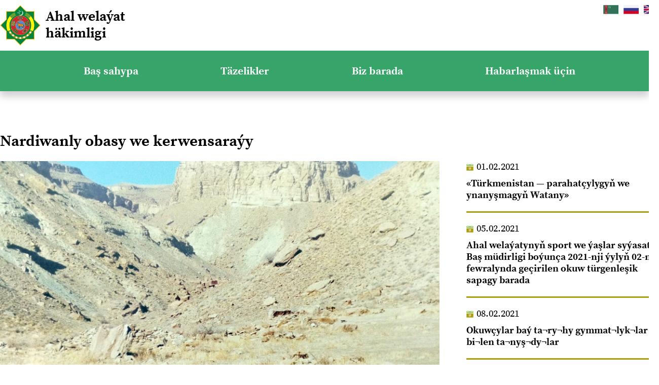

--- FILE ---
content_type: text/html; charset=UTF-8
request_url: https://ahalhakimlik.gov.tm/tm/single_news/290
body_size: 4233
content:
<!DOCTYPE html>
<html lang="en">
<head>
    <meta charset="UTF-8">
    <meta name="viewport" content="width=device-width, initial-scale=1.0">
    <meta http-equiv="X-UA-Compatible" content="ie=edge">
    <link rel="shortcut icon" href="https://ahalhakimlik.gov.tm/favicon.png">
    <meta content="Sanly Tilsimat" name="author" />
    <meta name="csrf-token" content="2o3FhzBY1p7ad7OCOaMTviTttgnmytOcxlT826l4">
    <title>Ahal welaýat häkimligi</title>
    <meta description="Ahal welaýat häkimligi">
    <meta keywords = "Ahal welaýat häkimligi" >
    <link rel="stylesheet" href="https://ahalhakimlik.gov.tm/css/app.css">
    </head>
<body>

    
    <a href="javascript:" id="return-to-top"><img src="/img/icons/arrow_top.svg" alt=""></a>

    <section class="topbar">
        <div class="container">
            <div class="row justify-between pt10 pb10">
                <a href="/" class="flex row align-center">
                    <img class="logo" src="/img/dev/gerb.png" alt="">
                    <h3>Ahal welaýat<br>häkimligi</h3>
                </a>
                <div class="flex row">
                    <a rel="alternate" hreflang="tm" href="https://ahalhakimlik.gov.tm/tm/single_news/290">
                        <img class="flag" src="/img/dev/tm.jpg" alt="">
                    </a>
                    <a rel="alternate" hreflang="ru" href="https://ahalhakimlik.gov.tm/ru/single_news/290">
                        <img class="flag" src="/img/dev/ru.jpg" alt="">
                    </a>
                    <a rel="alternate" hreflang="en" href="https://ahalhakimlik.gov.tm/en/single_news/290">
                        <img class="flag" src="/img/dev/eng.jpg" alt="">
                    </a>
                    
                </div>
            </div>
        </div>
    </section>

    <nav>
        <input type="checkbox" id="checkbox-menu" class="checkbox-menu">
        <div class="container">
            <label for="checkbox-menu" class="icon-menu-label">Menýu</label>
            <ul>
                <li><a href="https://ahalhakimlik.gov.tm/tm" class="navlink">Baş sahypa</a></li>
                <li id="guramalar-link">
                    <a class="navlink" href="https://ahalhakimlik.gov.tm/tm/news">Täzelikler</a> 
                    <ul class="submenu">
                                                                                <li>
                                <a href=" https://ahalhakimlik.gov.tm/tm/news/1 ">
                                    Syýasat we ykdysadyýet
                                </a>
                            </li>
                                                        <li>
                                <a href=" https://ahalhakimlik.gov.tm/tm/news/2 ">
                                    Saglyk goraýyş
                                </a>
                            </li>
                                                        <li>
                                <a href=" https://ahalhakimlik.gov.tm/tm/news/3 ">
                                    Oba hojalyk
                                </a>
                            </li>
                                                        <li>
                                <a href=" https://ahalhakimlik.gov.tm/tm/news/4 ">
                                    Medeniýet we Bilim
                                </a>
                            </li>
                                                        <li>
                                <a href=" https://ahalhakimlik.gov.tm/tm/news/5 ">
                                    Sport we syýahatçylyk
                                </a>
                            </li>
                                                        <li>
                                <a href=" https://ahalhakimlik.gov.tm/tm/news/6 ">
                                    Gurluşyk
                                </a>
                            </li>
                                                        <li>
                                <a href=" https://ahalhakimlik.gov.tm/tm/news/7 ">
                                    Dürli
                                </a>
                            </li>
                                                                        </ul>
                </li>
                <li><a href="https://ahalhakimlik.gov.tm/tm/about" class="navlink">Biz barada</a></li>
                <li><a href="https://ahalhakimlik.gov.tm/tm/contacts" class="navlink">Habarlaşmak üçin</a></li>
            </ul>
        </div>
    </nav>

    	<section class="edara">
        <div class="container">
            <h1 class="pb20">Nardiwanly obasy we kerwensaraýy</h1>
            <div class="boxes">
                <div class="box box-two">
                    <div class="boxes boxes-column">
                        <img class="news-top" src="/upload/news/Nardivanly Village and Caravanserai-44002-xl.jpg" alt="">
                        <div class="content">
                            <p>Ýadygärlik Sarahsdan günortada, barmasy kyn bolan ýerde- dag gerişleriniň arasynda ýerleşýär. Ol IX-XIII asyrlara degişli ýadygärlikdir. Ýadygärlikde 1991-nji ýylda uly ylmy işgär Swiridenko tarapyndan barlag işleri geçirildi. Nardiwanly obasy jemi 10ga meýdanly derede ýerleşýär.Onda beýikligi 1-1,5 m bolan jaýlar gury usul bilen dag daşyndan örülendir.
       Jaýlardan başga bu ýerde daşdan örülen kerwensaraý bar. Ol Gezgädik çeşmesiniň barmasy kyn bolan ýerinde ýerleşýär.Kerwensaraýyň bu ýerde salynmagy orta asyrlarda bu ýerde gyzgalaňly söwda ýolunyň geçendigi barada pikir ýöretmäge esas berýär.Kerwensaraýyň tutýan meýdany 7ga bolan çöketligiň merkezinde ýerleşýär.Onuň ölçegleri daşyndan 120x80 m-e deň. Bu gönüburçlyk görnüşli desga bolup, ortasynda giň howly bar. Kerwensaraýyň demirgazyk we günbatar tarapynda güýçli weýran bolan gurluşyklaryň galyndylary bar. 
</p>
                        </div>
                    </div>
                </div>
                <div class="box box-one">
                    <ul id="paginationContainer">
                                                                                    <li>
                                    <a href="https://ahalhakimlik.gov.tm/tm/single_news/32" class="prev-content" >
                                        <p class="date-prev p-news">01.02.2021</p>
                                        <h5>«Türkmenistan — parahatçylygyň we ynanyşmagyň Watany»</h5>
                                    </a> 
                                </li> 
                                                            <li>
                                    <a href="https://ahalhakimlik.gov.tm/tm/single_news/37" class="prev-content" >
                                        <p class="date-prev p-news">05.02.2021</p>
                                        <h5>Ahal welaýatynyň sport we ýaşlar syýasaty Baş müdirligi boýunça     2021-nji ýylyň 02-nji fewralynda geçirilen okuw türgenleşik sapagy barada</h5>
                                    </a> 
                                </li> 
                                                            <li>
                                    <a href="https://ahalhakimlik.gov.tm/tm/single_news/42" class="prev-content" >
                                        <p class="date-prev p-news">08.02.2021</p>
                                        <h5>Okuwçylar baý ta¬ry¬hy gymmat¬lyk¬lar bi¬len ta¬nyş¬dy¬lar</h5>
                                    </a> 
                                </li> 
                                                            <li>
                                    <a href="https://ahalhakimlik.gov.tm/tm/single_news/44" class="prev-content" >
                                        <p class="date-prev p-news">09.02.2021</p>
                                        <h5>«Türkmenistan — parahatçylygyň we ynanyşmagyň Watany»</h5>
                                    </a> 
                                </li> 
                                                            <li>
                                    <a href="https://ahalhakimlik.gov.tm/tm/single_news/46" class="prev-content" >
                                        <p class="date-prev p-news">10.02.2021</p>
                                        <h5>«Türkmenistan — parahatçylygyň we ynanyşmagyň Watany»</h5>
                                    </a> 
                                </li> 
                                                            <li>
                                    <a href="https://ahalhakimlik.gov.tm/tm/single_news/51" class="prev-content" >
                                        <p class="date-prev p-news">15.02.2021</p>
                                        <h5>«Türkmenistan — parahatçylygyň we ynanyşmagyň Watany»</h5>
                                    </a> 
                                </li> 
                                                            <li>
                                    <a href="https://ahalhakimlik.gov.tm/tm/single_news/70" class="prev-content" >
                                        <p class="date-prev p-news">26.02.2021</p>
                                        <h5>«Türkmenistan — parahatçylygyň we ynanyşmagyň Watany»</h5>
                                    </a> 
                                </li> 
                                                            <li>
                                    <a href="https://ahalhakimlik.gov.tm/tm/single_news/71" class="prev-content" >
                                        <p class="date-prev p-news">26.02.2021</p>
                                        <h5>«Türkmenistan — parahatçylygyň we ynanyşmagyň Watany»</h5>
                                    </a> 
                                </li> 
                                                            <li>
                                    <a href="https://ahalhakimlik.gov.tm/tm/single_news/75" class="prev-content" >
                                        <p class="date-prev p-news">04.03.2021</p>
                                        <h5>«Türkmenistan — parahatçylygyň we ynanyşmagyň Watany»</h5>
                                    </a> 
                                </li> 
                                                            <li>
                                    <a href="https://ahalhakimlik.gov.tm/tm/single_news/81" class="prev-content" >
                                        <p class="date-prev p-news">09.03.2021</p>
                                        <h5>«Türkmenistan — parahatçylygyň we ynanyşmagyň Watany»</h5>
                                    </a> 
                                </li> 
                                                            <li>
                                    <a href="https://ahalhakimlik.gov.tm/tm/single_news/83" class="prev-content" >
                                        <p class="date-prev p-news">15.03.2021</p>
                                        <h5>«Türkmenistan — parahatçylygyň we ynanyşmagyň Watany»</h5>
                                    </a> 
                                </li> 
                                                            <li>
                                    <a href="https://ahalhakimlik.gov.tm/tm/single_news/85" class="prev-content" >
                                        <p class="date-prev p-news">15.03.2021</p>
                                        <h5>«Türkmenistan — parahatçylygyň we ynanyşmagyň Watany»</h5>
                                    </a> 
                                </li> 
                                                            <li>
                                    <a href="https://ahalhakimlik.gov.tm/tm/single_news/109" class="prev-content" >
                                        <p class="date-prev p-news">04.04.2021</p>
                                        <h5>«Türkmenistan — parahatçylygyň we ynanyşmagyň Watany»</h5>
                                    </a> 
                                </li> 
                                                            <li>
                                    <a href="https://ahalhakimlik.gov.tm/tm/single_news/122" class="prev-content" >
                                        <p class="date-prev p-news">15.04.2021</p>
                                        <h5>«Türkmenistan — parahatçylygyň we ynanyşmagyň Watany»</h5>
                                    </a> 
                                </li> 
                                                            <li>
                                    <a href="https://ahalhakimlik.gov.tm/tm/single_news/162" class="prev-content" >
                                        <p class="date-prev p-news">12.11.2021</p>
                                        <h5>«Türkmenistan — parahatçylygyň we ynanyşmagyň Watany»</h5>
                                    </a> 
                                </li> 
                                                            <li>
                                    <a href="https://ahalhakimlik.gov.tm/tm/single_news/165" class="prev-content" >
                                        <p class="date-prev p-news">19.11.2021</p>
                                        <h5>«Türkmenistan — parahatçylygyň we ynanyşmagyň Watany»</h5>
                                    </a> 
                                </li> 
                                                            <li>
                                    <a href="https://ahalhakimlik.gov.tm/tm/single_news/172" class="prev-content" >
                                        <p class="date-prev p-news">10.12.2021</p>
                                        <h5>«Türkmenistan — parahatçylygyň we ynanyşmagyň Watany»</h5>
                                    </a> 
                                </li> 
                                                            <li>
                                    <a href="https://ahalhakimlik.gov.tm/tm/single_news/176" class="prev-content" >
                                        <p class="date-prev p-news">17.12.2021</p>
                                        <h5>«Türkmenistan — parahatçylygyň we ynanyşmagyň Watany»</h5>
                                    </a> 
                                </li> 
                                                            <li>
                                    <a href="https://ahalhakimlik.gov.tm/tm/single_news/184" class="prev-content" >
                                        <p class="date-prev p-news">14.01.2022</p>
                                        <h5>«Halkyň Arkadagly zamanasy»</h5>
                                    </a> 
                                </li> 
                                                            <li>
                                    <a href="https://ahalhakimlik.gov.tm/tm/single_news/210" class="prev-content" >
                                        <p class="date-prev p-news">01.04.2022</p>
                                        <h5>Ahal welaýatynyň ýaş olimpiýaçylary taýýarlaýan sport mekdep internetymyzyň işgärleri hemde okuwçylarynyň arasynda geçirlen wagyz nesihat ýynagy</h5>
                                    </a> 
                                </li> 
                                                            <li>
                                    <a href="https://ahalhakimlik.gov.tm/tm/single_news/219" class="prev-content" >
                                        <p class="date-prev p-news">14.04.2022</p>
                                        <h5>Taryha siňen yzlar</h5>
                                    </a> 
                                </li> 
                                                            <li>
                                    <a href="https://ahalhakimlik.gov.tm/tm/single_news/221" class="prev-content" >
                                        <p class="date-prev p-news">16.04.2022</p>
                                        <h5>Sport bilen Saglyga tarap!</h5>
                                    </a> 
                                </li> 
                                                            <li>
                                    <a href="https://ahalhakimlik.gov.tm/tm/single_news/225" class="prev-content" >
                                        <p class="date-prev p-news">22.04.2022</p>
                                        <h5>SPORTA YHLASLY TÜRGENLER</h5>
                                    </a> 
                                </li> 
                                                            <li>
                                    <a href="https://ahalhakimlik.gov.tm/tm/single_news/230" class="prev-content" >
                                        <p class="date-prev p-news">28.04.2022</p>
                                        <h5>ABUL FAZLYŇ (SARAHS BABA) KÜMMETI</h5>
                                    </a> 
                                </li> 
                                                            <li>
                                    <a href="https://ahalhakimlik.gov.tm/tm/single_news/231" class="prev-content" >
                                        <p class="date-prev p-news">29.04.2022</p>
                                        <h5>Gökdepe etrabynyň sport mekdebinde alnyp barylýan işler barada  maglumat</h5>
                                    </a> 
                                </li> 
                                                            <li>
                                    <a href="https://ahalhakimlik.gov.tm/tm/single_news/239" class="prev-content" >
                                        <p class="date-prev p-news">14.05.2022</p>
                                        <h5>«Halkyň Arkadagly zamanasy»</h5>
                                    </a> 
                                </li> 
                                                            <li>
                                    <a href="https://ahalhakimlik.gov.tm/tm/single_news/246" class="prev-content" >
                                        <p class="date-prev p-news">27.05.2022</p>
                                        <h5>LÄBIK WULKANLAR.</h5>
                                    </a> 
                                </li> 
                                                            <li>
                                    <a href="https://ahalhakimlik.gov.tm/tm/single_news/248" class="prev-content" >
                                        <p class="date-prev p-news">01.06.2022</p>
                                        <h5>GARAHANGALA</h5>
                                    </a> 
                                </li> 
                                                            <li>
                                    <a href="https://ahalhakimlik.gov.tm/tm/single_news/250" class="prev-content" >
                                        <p class="date-prev p-news">03.06.2022</p>
                                        <h5>«Halkyň Arkadagly zamanasy»</h5>
                                    </a> 
                                </li> 
                                                            <li>
                                    <a href="https://ahalhakimlik.gov.tm/tm/single_news/251" class="prev-content" >
                                        <p class="date-prev p-news">04.06.2022</p>
                                        <h5>MÜRÇELI TAÝPASYNYŇ TARYHY</h5>
                                    </a> 
                                </li> 
                                                            <li>
                                    <a href="https://ahalhakimlik.gov.tm/tm/single_news/259" class="prev-content" >
                                        <p class="date-prev p-news">18.06.2022</p>
                                        <h5>«Halkyň Arkadagly zamanasy»</h5>
                                    </a> 
                                </li> 
                                                            <li>
                                    <a href="https://ahalhakimlik.gov.tm/tm/single_news/264" class="prev-content" >
                                        <p class="date-prev p-news">13.07.2022</p>
                                        <h5>Sagdyn bedende - sagdyn ruh!</h5>
                                    </a> 
                                </li> 
                                                            <li>
                                    <a href="https://ahalhakimlik.gov.tm/tm/single_news/268" class="prev-content" >
                                        <p class="date-prev p-news">30.07.2022</p>
                                        <h5>Ulugdepe -  arheologiýa ýadygärligi</h5>
                                    </a> 
                                </li> 
                                                            <li>
                                    <a href="https://ahalhakimlik.gov.tm/tm/single_news/274" class="prev-content" >
                                        <p class="date-prev p-news">03.09.2022</p>
                                        <h5>Daşly depe.</h5>
                                    </a> 
                                </li> 
                                                            <li>
                                    <a href="https://ahalhakimlik.gov.tm/tm/single_news/275" class="prev-content" >
                                        <p class="date-prev p-news">09.09.2022</p>
                                        <h5>Şährihaýbar ýadygärligi</h5>
                                    </a> 
                                </li> 
                                                            <li>
                                    <a href="https://ahalhakimlik.gov.tm/tm/single_news/277" class="prev-content" >
                                        <p class="date-prev p-news">21.09.2022</p>
                                        <h5>Monjuklydepe II</h5>
                                    </a> 
                                </li> 
                                                            <li>
                                    <a href="https://ahalhakimlik.gov.tm/tm/single_news/278" class="prev-content" >
                                        <p class="date-prev p-news">30.09.2022</p>
                                        <h5>«Halkyň Arkadagly zamanasy»</h5>
                                    </a> 
                                </li> 
                                                            <li>
                                    <a href="https://ahalhakimlik.gov.tm/tm/single_news/280" class="prev-content" >
                                        <p class="date-prev p-news">16.10.2022</p>
                                        <h5>Namazgadepe</h5>
                                    </a> 
                                </li> 
                                                            <li>
                                    <a href="https://ahalhakimlik.gov.tm/tm/single_news/295" class="prev-content" >
                                        <p class="date-prev p-news">18.10.2023</p>
                                        <h5>ÝARTYGÜMMEZ (AHMET AL-HADYNYŇ) KÜMMETI</h5>
                                    </a> 
                                </li> 
                                                            <li>
                                    <a href="https://ahalhakimlik.gov.tm/tm/single_news/297" class="prev-content" >
                                        <p class="date-prev p-news">28.01.2024</p>
                                        <h5>ÝEKEGOWAK</h5>
                                    </a> 
                                </li> 
                                                            <li>
                                    <a href="https://ahalhakimlik.gov.tm/tm/single_news/303" class="prev-content" >
                                        <p class="date-prev p-news">29.01.2025</p>
                                        <h5>ÝAHDAN</h5>
                                    </a> 
                                </li> 
                                                            <li>
                                    <a href="https://ahalhakimlik.gov.tm/tm/single_news/306" class="prev-content" >
                                        <p class="date-prev p-news">28.02.2025</p>
                                        <h5>“Sagdyn maşgala – sagdyn nesil” atly maşgala sport bäsleşigi</h5>
                                    </a> 
                                </li> 
                                                            <li>
                                    <a href="https://ahalhakimlik.gov.tm/tm/single_news/313" class="prev-content" >
                                        <p class="date-prev p-news">14.03.2025</p>
                                        <h5>Türgenleriň ussatlygy</h5>
                                    </a> 
                                </li> 
                                                            <li>
                                    <a href="https://ahalhakimlik.gov.tm/tm/single_news/318" class="prev-content" >
                                        <p class="date-prev p-news">28.03.2025</p>
                                        <h5>Nowruz geldi ilime</h5>
                                    </a> 
                                </li> 
                                                                            
                    </ul>
                    <div class="holder"></div>
                </div>
            </div>
        </div>
    </section>


    <footer>
        <div class="container">
            <div class="boxes align-flexstart">
                <img class="logo" src="/img/dev/2021.png" alt="">
                <div class="column">
                    <a href="https://ahalhakimlik.gov.tm/tm"><h4>Baş sahypa</h4></a>
                    <a href="https://ahalhakimlik.gov.tm/tm/about"><h4>Biz barada</h4></a>
                    <a href="https://ahalhakimlik.gov.tm/tm/contacts"><h4>Habarlaşmak üçin</h4></a>
                </div>
                <div class="column">
                    <a href="https://ahalhakimlik.gov.tm/tm/news"><h4 class="pb10">Täzelikler</h4></a>
                    <a href="https://ahalhakimlik.gov.tm/tm/news/1">Syýasat we ykdysadyýet</a>
                    <a href="https://ahalhakimlik.gov.tm/tm/news/2">Saglyk goraýyş</a>
                    <a href="https://ahalhakimlik.gov.tm/tm/news/3">Oba hojalyk</a>
                </div>
                <div class="column">
                    <h4 class="pb20">Habarlaşmak üçin</h4>
                    <p>+993 12 92-31-75</p>
                    <p>+993 12 92-56-45</p>
                    <p>Änew şäheri, Halklaryň dostlugy <br>köçesi, 2-nji jaýy</p>
                    <p>ahalwelhakimlik@sanly.tm</p>
                </div>
            </div>
            <p class="copyright text-center pt40">Ahal welaýat häkimligi 2020. Ähli hukuklar goralan / <a href="/rss" target="_blank">RSS</a></p>
        </div>
    </footer>

    <script src="/js/jquery.min.js"></script>
    <script src="/js/scrollreveal.min.js" type="text/javascript"></script>
    <script src="/js/sr.js" type="text/javascript"></script>

    <script>
        // ===== Scroll to Top ==== 
        $(window).scroll(function() {
            if ($(this).scrollTop() >= 400) {        // If page is scrolled more than 50px
                $('#return-to-top').fadeIn(200);    // Fade in the arrow
            } else {
                $('#return-to-top').fadeOut(200);   // Else fade out the arrow
            }
        });
        $('#return-to-top').click(function() {      // When arrow is clicked
            $('body,html').animate({
                scrollTop : 0                       // Scroll to top of body
            }, 900);
        });
    </script>

    
	<link rel="stylesheet" href="/css/animate.css">
    <script src="/js/jPages.min.js"></script>

    <script>
    
    /* when document is ready */
        $(document).ready(function(){
        /* initiate the plugin */
        $("div.holder").jPages({
            containerID  : "paginationContainer",
            perPage      : 3,
            startPage    : 1,
            startRange   : 1,
            midRange     : 3,
            endRange     : 1,
            first        : false,
            previous     : false,
            next         : false,
            last         : false,
            delay        : 100,
            animation    : "fadeInRight"
            });
        });
    </script>
</body>
</html>


--- FILE ---
content_type: application/javascript
request_url: https://ahalhakimlik.gov.tm/js/sr.js
body_size: 3741
content:
document.addEventListener('DOMContentLoaded', function (event) {
          


    ScrollReveal().reveal('#box-1', {
        delay: 300,
        duration: 500,
        origin: 'left',
        distance: '40px',
        easing: 'ease-in',
        mobile: false
    })

    ScrollReveal().reveal('#box-2', {
        delay: 600,
        duration: 500,
        origin: 'left',
        distance: '40px',
        easing: 'ease-in',
        mobile: false
    })

    ScrollReveal().reveal('#box-3', {
        delay: 900,
        duration: 500,
        origin: 'left',
        distance: '40px',
        easing: 'ease-in',
        mobile: false
    })

    ScrollReveal().reveal('#box-4', {
        delay: 1200,
        duration: 500,
        origin: 'left',
        distance: '100px',
        easing: 'ease-in',
        mobile: false
    })

    ScrollReveal().reveal('#box-5', {
        delay: 1500,
        duration: 500,
        origin: 'bottom',
        distance: '80px',
        easing: 'ease-in',
        mobile: false
    })

    ScrollReveal().reveal('#box-6', {
        delay: 500,
        duration: 1000,
        origin: 'bottom',
        distance: '80px',
        easing: 'ease-in',
        mobile: false
    })

    ScrollReveal().reveal('#box-7', {
        delay: 800,
        duration: 1000,
        origin: 'right',
        distance: '100px',
        easing: 'ease-in',
        mobile: false
    })

    ScrollReveal().reveal('#button-1', {
        delay: 500,
        duration: 400,
        origin: 'left',
        distance: '20px',
        easing: 'ease-in-out',
        mobile: false
    })

    ScrollReveal().reveal('#button-2', {
        delay: 1000,
        duration: 400,
        origin: 'bottom',
        distance: '20px',
        easing: 'ease-in-out',
        mobile: false
    })

    ScrollReveal().reveal('#button-3', {
        delay: 1500,
        duration: 400,
        origin: 'left',
        distance: '20px',
        easing: 'ease-in-out',
        mobile: false
    })

    ScrollReveal().reveal('#textreveal-1', {
        delay: 300,
        duration: 400,
        origin: 'left',
        distance: '40px',
        easing: 'ease',
        mobile: false
    })
    
    ScrollReveal().reveal('#textreveal-2', {
        delay: 500,
        duration: 400,
        origin: 'left',
        distance: '40px',
        easing: 'ease',
        mobile: false
    })

    ScrollReveal().reveal('#textreveal-3', {
        delay: 700,
        duration: 400,
        origin: 'left',
        distance: '40px',
        easing: 'ease',
        mobile: false
    })
    
    ScrollReveal().reveal('#textreveal-4', {
        delay: 900,
        duration: 400,
        origin: 'left',
        distance: '40px',
        easing: 'ease',
        mobile: false
    })

    ScrollReveal().reveal('#textreveal-5', {
        delay: 1100,
        duration: 400,
        origin: 'left',
        distance: '40px',
        easing: 'ease',
        mobile: false
    })

    ScrollReveal().reveal('#textreveal-6', {
        delay: 1300,
        duration: 400,
        origin: 'left',
        distance: '40px',
        easing: 'ease',
        mobile: false
    })

    ScrollReveal().reveal('#textreveal-7', {
        delay: 1500,
        duration: 400,
        origin: 'left',
        distance: '40px',
        easing: 'ease',
        mobile: false
    })

    ScrollReveal().reveal('#textreveal-8', {
        delay: 1700,
        duration: 400,
        origin: 'left',
        distance: '40px',
        easing: 'ease',
        mobile: false
    })

    ScrollReveal().reveal('#textreveal-9', {
        delay: 500,
        duration: 400,
        origin: 'left',
        distance: '100px',
        easing: 'ease-in',
        mobile: false
    })
});
